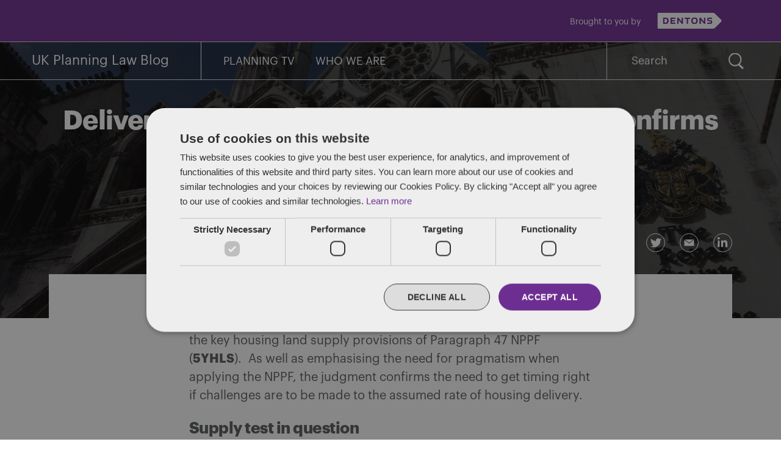

--- FILE ---
content_type: text/html; charset=UTF-8
request_url: https://www.planninglawblog.com/deliverability-vs-delivery-court-of-appeal-confirms-nppf-approach/
body_size: 16150
content:
<!doctype html>
<html lang="en-US">
<head>
	<meta charset="UTF-8" />
	<meta name="viewport" content="width=device-width, initial-scale=1" />
    <meta http-equiv="X-UA-Compatible" content="IE=edge" />
	<link rel="profile" href="https://gmpg.org/xfn/11" />
                    <meta property="og:title" content="Deliverability vs Delivery – Court of Appeal confirms NPPF approach" />
                    <meta property="og:image" content="https://www.planninglawblog.com/wp-content/uploads/2020/02/TheRoyalCourtsofJusticeinLondon_iStock-1568x1238.jpg"/>
                    <meta property="og:description" content="The Court of Appeal has clarified the meaning of ‘deliverable sites’ in the key housing land supply provisions of Paragraph [&hellip;]"/>
    <meta property="og:url" content="https://www.planninglawblog.com/deliverability-vs-delivery-court-of-appeal-confirms-nppf-approach/" />
	<meta name='robots' content='index, follow, max-image-preview:large, max-snippet:-1, max-video-preview:-1' />

	<!-- This site is optimized with the Yoast SEO plugin v26.7 - https://yoast.com/wordpress/plugins/seo/ -->
	<title>Deliverability vs Delivery – Court of Appeal confirms NPPF approach - UK Planning Law Blog</title>
	<link rel="canonical" href="https://www.planninglawblog.com/deliverability-vs-delivery-court-of-appeal-confirms-nppf-approach/" />
	<meta property="og:locale" content="en_US" />
	<meta property="og:type" content="article" />
	<meta property="og:title" content="Deliverability vs Delivery – Court of Appeal confirms NPPF approach - UK Planning Law Blog" />
	<meta property="og:description" content="The Court of Appeal has clarified the meaning of ‘deliverable sites’ in the key housing land supply provisions of Paragraph [&hellip;]" />
	<meta property="og:url" content="https://www.planninglawblog.com/deliverability-vs-delivery-court-of-appeal-confirms-nppf-approach/" />
	<meta property="og:site_name" content="UK Planning Law Blog" />
	<meta property="article:published_time" content="2018-01-05T14:07:07+00:00" />
	<meta property="og:image" content="https://www.planninglawblog.com/wp-content/uploads/2020/02/TheRoyalCourtsofJusticeinLondon_iStock.jpg" />
	<meta property="og:image:width" content="1900" />
	<meta property="og:image:height" content="1500" />
	<meta property="og:image:type" content="image/jpeg" />
	<meta name="author" content="Roy Pinnock" />
	<meta name="twitter:card" content="summary_large_image" />
	<meta name="twitter:label1" content="Written by" />
	<meta name="twitter:data1" content="Roy Pinnock" />
	<meta name="twitter:label2" content="Est. reading time" />
	<meta name="twitter:data2" content="3 minutes" />
	<script type="application/ld+json" class="yoast-schema-graph">{"@context":"https://schema.org","@graph":[{"@type":"Article","@id":"https://www.planninglawblog.com/deliverability-vs-delivery-court-of-appeal-confirms-nppf-approach/#article","isPartOf":{"@id":"https://www.planninglawblog.com/deliverability-vs-delivery-court-of-appeal-confirms-nppf-approach/"},"author":{"name":"Roy Pinnock","@id":"https://www.planninglawblog.com/#/schema/person/622ccdf32293e626c815d202dd192c6c"},"headline":"Deliverability vs Delivery – Court of Appeal confirms NPPF approach","datePublished":"2018-01-05T14:07:07+00:00","mainEntityOfPage":{"@id":"https://www.planninglawblog.com/deliverability-vs-delivery-court-of-appeal-confirms-nppf-approach/"},"wordCount":580,"publisher":{"@id":"https://www.planninglawblog.com/#organization"},"image":{"@id":"https://www.planninglawblog.com/deliverability-vs-delivery-court-of-appeal-confirms-nppf-approach/#primaryimage"},"thumbnailUrl":"https://www.planninglawblog.com/wp-content/uploads/2020/02/TheRoyalCourtsofJusticeinLondon_iStock.jpg","articleSection":["Housebuilding","Judicial Review","Planning Guidance","Planning Permission"],"inLanguage":"en-US"},{"@type":"WebPage","@id":"https://www.planninglawblog.com/deliverability-vs-delivery-court-of-appeal-confirms-nppf-approach/","url":"https://www.planninglawblog.com/deliverability-vs-delivery-court-of-appeal-confirms-nppf-approach/","name":"Deliverability vs Delivery – Court of Appeal confirms NPPF approach - UK Planning Law Blog","isPartOf":{"@id":"https://www.planninglawblog.com/#website"},"primaryImageOfPage":{"@id":"https://www.planninglawblog.com/deliverability-vs-delivery-court-of-appeal-confirms-nppf-approach/#primaryimage"},"image":{"@id":"https://www.planninglawblog.com/deliverability-vs-delivery-court-of-appeal-confirms-nppf-approach/#primaryimage"},"thumbnailUrl":"https://www.planninglawblog.com/wp-content/uploads/2020/02/TheRoyalCourtsofJusticeinLondon_iStock.jpg","datePublished":"2018-01-05T14:07:07+00:00","breadcrumb":{"@id":"https://www.planninglawblog.com/deliverability-vs-delivery-court-of-appeal-confirms-nppf-approach/#breadcrumb"},"inLanguage":"en-US","potentialAction":[{"@type":"ReadAction","target":["https://www.planninglawblog.com/deliverability-vs-delivery-court-of-appeal-confirms-nppf-approach/"]}]},{"@type":"ImageObject","inLanguage":"en-US","@id":"https://www.planninglawblog.com/deliverability-vs-delivery-court-of-appeal-confirms-nppf-approach/#primaryimage","url":"https://www.planninglawblog.com/wp-content/uploads/2020/02/TheRoyalCourtsofJusticeinLondon_iStock.jpg","contentUrl":"https://www.planninglawblog.com/wp-content/uploads/2020/02/TheRoyalCourtsofJusticeinLondon_iStock.jpg","width":1900,"height":1500,"caption":"Royal Courts of Justice"},{"@type":"BreadcrumbList","@id":"https://www.planninglawblog.com/deliverability-vs-delivery-court-of-appeal-confirms-nppf-approach/#breadcrumb","itemListElement":[{"@type":"ListItem","position":1,"name":"Home","item":"https://www.planninglawblog.com/"},{"@type":"ListItem","position":2,"name":"Blog","item":"https://www.planninglawblog.com/blog/"},{"@type":"ListItem","position":3,"name":"Deliverability vs Delivery – Court of Appeal confirms NPPF approach"}]},{"@type":"WebSite","@id":"https://www.planninglawblog.com/#website","url":"https://www.planninglawblog.com/","name":"UK Planning Law Blog","description":"Real opinions on the alphabet soup of planning and development from s106 agreements to CIL, PDR to DCO, BIDs to UBR, viability to profits for everyone","publisher":{"@id":"https://www.planninglawblog.com/#organization"},"potentialAction":[{"@type":"SearchAction","target":{"@type":"EntryPoint","urlTemplate":"https://www.planninglawblog.com/?s={search_term_string}"},"query-input":{"@type":"PropertyValueSpecification","valueRequired":true,"valueName":"search_term_string"}}],"inLanguage":"en-US"},{"@type":"Organization","@id":"https://www.planninglawblog.com/#organization","name":"Dentons","url":"https://www.planninglawblog.com/","logo":{"@type":"ImageObject","inLanguage":"en-US","@id":"https://www.planninglawblog.com/#/schema/logo/image/","url":"","contentUrl":"","caption":"Dentons"},"image":{"@id":"https://www.planninglawblog.com/#/schema/logo/image/"}},{"@type":"Person","@id":"https://www.planninglawblog.com/#/schema/person/622ccdf32293e626c815d202dd192c6c","name":"Roy Pinnock","image":{"@type":"ImageObject","inLanguage":"en-US","@id":"https://www.planninglawblog.com/#/schema/person/image/","url":"https://secure.gravatar.com/avatar/569b5a0155a670dd8dfa3c7fdc9c9bced9294219dd6f265dcd01a120fa0db1da?s=96&d=mm&r=g","contentUrl":"https://secure.gravatar.com/avatar/569b5a0155a670dd8dfa3c7fdc9c9bced9294219dd6f265dcd01a120fa0db1da?s=96&d=mm&r=g","caption":"Roy Pinnock"},"description":"Roy is a partner in the Planning and Public Law team, bringing his experience of working on regeneration projects within local government and as a consultant to his legal practice.","sameAs":["https://www.dentons.com/en/roy-pinnock"],"url":"https://www.planninglawblog.com/author/rpinnock/"}]}</script>
	<!-- / Yoast SEO plugin. -->


<link rel="alternate" type="application/rss+xml" title="UK Planning Law Blog &raquo; Feed" href="https://www.planninglawblog.com/feed/" />
<link rel="alternate" type="application/rss+xml" title="UK Planning Law Blog &raquo; Comments Feed" href="https://www.planninglawblog.com/comments/feed/" />
<link rel="alternate" title="oEmbed (JSON)" type="application/json+oembed" href="https://www.planninglawblog.com/wp-json/oembed/1.0/embed?url=https%3A%2F%2Fwww.planninglawblog.com%2Fdeliverability-vs-delivery-court-of-appeal-confirms-nppf-approach%2F" />
<link rel="alternate" title="oEmbed (XML)" type="text/xml+oembed" href="https://www.planninglawblog.com/wp-json/oembed/1.0/embed?url=https%3A%2F%2Fwww.planninglawblog.com%2Fdeliverability-vs-delivery-court-of-appeal-confirms-nppf-approach%2F&#038;format=xml" />
<style id='wp-img-auto-sizes-contain-inline-css' type='text/css'>
img:is([sizes=auto i],[sizes^="auto," i]){contain-intrinsic-size:3000px 1500px}
/*# sourceURL=wp-img-auto-sizes-contain-inline-css */
</style>
<style id='wp-block-paragraph-inline-css' type='text/css'>
.is-small-text{font-size:.875em}.is-regular-text{font-size:1em}.is-large-text{font-size:2.25em}.is-larger-text{font-size:3em}.has-drop-cap:not(:focus):first-letter{float:left;font-size:8.4em;font-style:normal;font-weight:100;line-height:.68;margin:.05em .1em 0 0;text-transform:uppercase}body.rtl .has-drop-cap:not(:focus):first-letter{float:none;margin-left:.1em}p.has-drop-cap.has-background{overflow:hidden}:root :where(p.has-background){padding:1.25em 2.375em}:where(p.has-text-color:not(.has-link-color)) a{color:inherit}p.has-text-align-left[style*="writing-mode:vertical-lr"],p.has-text-align-right[style*="writing-mode:vertical-rl"]{rotate:180deg}
/*# sourceURL=https://www.planninglawblog.com/wp-includes/blocks/paragraph/style.min.css */
</style>
<style id='wp-block-heading-inline-css' type='text/css'>
h1:where(.wp-block-heading).has-background,h2:where(.wp-block-heading).has-background,h3:where(.wp-block-heading).has-background,h4:where(.wp-block-heading).has-background,h5:where(.wp-block-heading).has-background,h6:where(.wp-block-heading).has-background{padding:1.25em 2.375em}h1.has-text-align-left[style*=writing-mode]:where([style*=vertical-lr]),h1.has-text-align-right[style*=writing-mode]:where([style*=vertical-rl]),h2.has-text-align-left[style*=writing-mode]:where([style*=vertical-lr]),h2.has-text-align-right[style*=writing-mode]:where([style*=vertical-rl]),h3.has-text-align-left[style*=writing-mode]:where([style*=vertical-lr]),h3.has-text-align-right[style*=writing-mode]:where([style*=vertical-rl]),h4.has-text-align-left[style*=writing-mode]:where([style*=vertical-lr]),h4.has-text-align-right[style*=writing-mode]:where([style*=vertical-rl]),h5.has-text-align-left[style*=writing-mode]:where([style*=vertical-lr]),h5.has-text-align-right[style*=writing-mode]:where([style*=vertical-rl]),h6.has-text-align-left[style*=writing-mode]:where([style*=vertical-lr]),h6.has-text-align-right[style*=writing-mode]:where([style*=vertical-rl]){rotate:180deg}
/*# sourceURL=https://www.planninglawblog.com/wp-includes/blocks/heading/style.min.css */
</style>
<style id='wp-block-list-inline-css' type='text/css'>
ol,ul{box-sizing:border-box}:root :where(.wp-block-list.has-background){padding:1.25em 2.375em}
/*# sourceURL=https://www.planninglawblog.com/wp-includes/blocks/list/style.min.css */
</style>
<style id='wp-emoji-styles-inline-css' type='text/css'>

	img.wp-smiley, img.emoji {
		display: inline !important;
		border: none !important;
		box-shadow: none !important;
		height: 1em !important;
		width: 1em !important;
		margin: 0 0.07em !important;
		vertical-align: -0.1em !important;
		background: none !important;
		padding: 0 !important;
	}
/*# sourceURL=wp-emoji-styles-inline-css */
</style>
<style id='wp-block-library-inline-css' type='text/css'>
:root{--wp-block-synced-color:#7a00df;--wp-block-synced-color--rgb:122,0,223;--wp-bound-block-color:var(--wp-block-synced-color);--wp-editor-canvas-background:#ddd;--wp-admin-theme-color:#007cba;--wp-admin-theme-color--rgb:0,124,186;--wp-admin-theme-color-darker-10:#006ba1;--wp-admin-theme-color-darker-10--rgb:0,107,160.5;--wp-admin-theme-color-darker-20:#005a87;--wp-admin-theme-color-darker-20--rgb:0,90,135;--wp-admin-border-width-focus:2px}@media (min-resolution:192dpi){:root{--wp-admin-border-width-focus:1.5px}}.wp-element-button{cursor:pointer}:root .has-very-light-gray-background-color{background-color:#eee}:root .has-very-dark-gray-background-color{background-color:#313131}:root .has-very-light-gray-color{color:#eee}:root .has-very-dark-gray-color{color:#313131}:root .has-vivid-green-cyan-to-vivid-cyan-blue-gradient-background{background:linear-gradient(135deg,#00d084,#0693e3)}:root .has-purple-crush-gradient-background{background:linear-gradient(135deg,#34e2e4,#4721fb 50%,#ab1dfe)}:root .has-hazy-dawn-gradient-background{background:linear-gradient(135deg,#faaca8,#dad0ec)}:root .has-subdued-olive-gradient-background{background:linear-gradient(135deg,#fafae1,#67a671)}:root .has-atomic-cream-gradient-background{background:linear-gradient(135deg,#fdd79a,#004a59)}:root .has-nightshade-gradient-background{background:linear-gradient(135deg,#330968,#31cdcf)}:root .has-midnight-gradient-background{background:linear-gradient(135deg,#020381,#2874fc)}:root{--wp--preset--font-size--normal:16px;--wp--preset--font-size--huge:42px}.has-regular-font-size{font-size:1em}.has-larger-font-size{font-size:2.625em}.has-normal-font-size{font-size:var(--wp--preset--font-size--normal)}.has-huge-font-size{font-size:var(--wp--preset--font-size--huge)}.has-text-align-center{text-align:center}.has-text-align-left{text-align:left}.has-text-align-right{text-align:right}.has-fit-text{white-space:nowrap!important}#end-resizable-editor-section{display:none}.aligncenter{clear:both}.items-justified-left{justify-content:flex-start}.items-justified-center{justify-content:center}.items-justified-right{justify-content:flex-end}.items-justified-space-between{justify-content:space-between}.screen-reader-text{border:0;clip-path:inset(50%);height:1px;margin:-1px;overflow:hidden;padding:0;position:absolute;width:1px;word-wrap:normal!important}.screen-reader-text:focus{background-color:#ddd;clip-path:none;color:#444;display:block;font-size:1em;height:auto;left:5px;line-height:normal;padding:15px 23px 14px;text-decoration:none;top:5px;width:auto;z-index:100000}html :where(.has-border-color){border-style:solid}html :where([style*=border-top-color]){border-top-style:solid}html :where([style*=border-right-color]){border-right-style:solid}html :where([style*=border-bottom-color]){border-bottom-style:solid}html :where([style*=border-left-color]){border-left-style:solid}html :where([style*=border-width]){border-style:solid}html :where([style*=border-top-width]){border-top-style:solid}html :where([style*=border-right-width]){border-right-style:solid}html :where([style*=border-bottom-width]){border-bottom-style:solid}html :where([style*=border-left-width]){border-left-style:solid}html :where(img[class*=wp-image-]){height:auto;max-width:100%}:where(figure){margin:0 0 1em}html :where(.is-position-sticky){--wp-admin--admin-bar--position-offset:var(--wp-admin--admin-bar--height,0px)}@media screen and (max-width:600px){html :where(.is-position-sticky){--wp-admin--admin-bar--position-offset:0px}}

/*# sourceURL=wp-block-library-inline-css */
</style><style id='wp-block-separator-inline-css' type='text/css'>
@charset "UTF-8";.wp-block-separator{border:none;border-top:2px solid}:root :where(.wp-block-separator.is-style-dots){height:auto;line-height:1;text-align:center}:root :where(.wp-block-separator.is-style-dots):before{color:currentColor;content:"···";font-family:serif;font-size:1.5em;letter-spacing:2em;padding-left:2em}.wp-block-separator.is-style-dots{background:none!important;border:none!important}
/*# sourceURL=https://www.planninglawblog.com/wp-includes/blocks/separator/style.min.css */
</style>
<style id='wp-block-separator-theme-inline-css' type='text/css'>
.wp-block-separator.has-css-opacity{opacity:.4}.wp-block-separator{border:none;border-bottom:2px solid;margin-left:auto;margin-right:auto}.wp-block-separator.has-alpha-channel-opacity{opacity:1}.wp-block-separator:not(.is-style-wide):not(.is-style-dots){width:100px}.wp-block-separator.has-background:not(.is-style-dots){border-bottom:none;height:1px}.wp-block-separator.has-background:not(.is-style-wide):not(.is-style-dots){height:2px}
/*# sourceURL=https://www.planninglawblog.com/wp-includes/blocks/separator/theme.min.css */
</style>
<style id='global-styles-inline-css' type='text/css'>
:root{--wp--preset--aspect-ratio--square: 1;--wp--preset--aspect-ratio--4-3: 4/3;--wp--preset--aspect-ratio--3-4: 3/4;--wp--preset--aspect-ratio--3-2: 3/2;--wp--preset--aspect-ratio--2-3: 2/3;--wp--preset--aspect-ratio--16-9: 16/9;--wp--preset--aspect-ratio--9-16: 9/16;--wp--preset--color--black: #000000;--wp--preset--color--cyan-bluish-gray: #abb8c3;--wp--preset--color--white: #FFF;--wp--preset--color--pale-pink: #f78da7;--wp--preset--color--vivid-red: #cf2e2e;--wp--preset--color--luminous-vivid-orange: #ff6900;--wp--preset--color--luminous-vivid-amber: #fcb900;--wp--preset--color--light-green-cyan: #7bdcb5;--wp--preset--color--vivid-green-cyan: #00d084;--wp--preset--color--pale-cyan-blue: #8ed1fc;--wp--preset--color--vivid-cyan-blue: #0693e3;--wp--preset--color--vivid-purple: #9b51e0;--wp--preset--color--primary: #0073a8;--wp--preset--color--secondary: #005075;--wp--preset--color--dark-gray: #111;--wp--preset--color--light-gray: #767676;--wp--preset--gradient--vivid-cyan-blue-to-vivid-purple: linear-gradient(135deg,rgb(6,147,227) 0%,rgb(155,81,224) 100%);--wp--preset--gradient--light-green-cyan-to-vivid-green-cyan: linear-gradient(135deg,rgb(122,220,180) 0%,rgb(0,208,130) 100%);--wp--preset--gradient--luminous-vivid-amber-to-luminous-vivid-orange: linear-gradient(135deg,rgb(252,185,0) 0%,rgb(255,105,0) 100%);--wp--preset--gradient--luminous-vivid-orange-to-vivid-red: linear-gradient(135deg,rgb(255,105,0) 0%,rgb(207,46,46) 100%);--wp--preset--gradient--very-light-gray-to-cyan-bluish-gray: linear-gradient(135deg,rgb(238,238,238) 0%,rgb(169,184,195) 100%);--wp--preset--gradient--cool-to-warm-spectrum: linear-gradient(135deg,rgb(74,234,220) 0%,rgb(151,120,209) 20%,rgb(207,42,186) 40%,rgb(238,44,130) 60%,rgb(251,105,98) 80%,rgb(254,248,76) 100%);--wp--preset--gradient--blush-light-purple: linear-gradient(135deg,rgb(255,206,236) 0%,rgb(152,150,240) 100%);--wp--preset--gradient--blush-bordeaux: linear-gradient(135deg,rgb(254,205,165) 0%,rgb(254,45,45) 50%,rgb(107,0,62) 100%);--wp--preset--gradient--luminous-dusk: linear-gradient(135deg,rgb(255,203,112) 0%,rgb(199,81,192) 50%,rgb(65,88,208) 100%);--wp--preset--gradient--pale-ocean: linear-gradient(135deg,rgb(255,245,203) 0%,rgb(182,227,212) 50%,rgb(51,167,181) 100%);--wp--preset--gradient--electric-grass: linear-gradient(135deg,rgb(202,248,128) 0%,rgb(113,206,126) 100%);--wp--preset--gradient--midnight: linear-gradient(135deg,rgb(2,3,129) 0%,rgb(40,116,252) 100%);--wp--preset--font-size--small: 19.5px;--wp--preset--font-size--medium: 20px;--wp--preset--font-size--large: 36.5px;--wp--preset--font-size--x-large: 42px;--wp--preset--font-size--normal: 22px;--wp--preset--font-size--huge: 49.5px;--wp--preset--spacing--20: 0.44rem;--wp--preset--spacing--30: 0.67rem;--wp--preset--spacing--40: 1rem;--wp--preset--spacing--50: 1.5rem;--wp--preset--spacing--60: 2.25rem;--wp--preset--spacing--70: 3.38rem;--wp--preset--spacing--80: 5.06rem;--wp--preset--shadow--natural: 6px 6px 9px rgba(0, 0, 0, 0.2);--wp--preset--shadow--deep: 12px 12px 50px rgba(0, 0, 0, 0.4);--wp--preset--shadow--sharp: 6px 6px 0px rgba(0, 0, 0, 0.2);--wp--preset--shadow--outlined: 6px 6px 0px -3px rgb(255, 255, 255), 6px 6px rgb(0, 0, 0);--wp--preset--shadow--crisp: 6px 6px 0px rgb(0, 0, 0);}:where(.is-layout-flex){gap: 0.5em;}:where(.is-layout-grid){gap: 0.5em;}body .is-layout-flex{display: flex;}.is-layout-flex{flex-wrap: wrap;align-items: center;}.is-layout-flex > :is(*, div){margin: 0;}body .is-layout-grid{display: grid;}.is-layout-grid > :is(*, div){margin: 0;}:where(.wp-block-columns.is-layout-flex){gap: 2em;}:where(.wp-block-columns.is-layout-grid){gap: 2em;}:where(.wp-block-post-template.is-layout-flex){gap: 1.25em;}:where(.wp-block-post-template.is-layout-grid){gap: 1.25em;}.has-black-color{color: var(--wp--preset--color--black) !important;}.has-cyan-bluish-gray-color{color: var(--wp--preset--color--cyan-bluish-gray) !important;}.has-white-color{color: var(--wp--preset--color--white) !important;}.has-pale-pink-color{color: var(--wp--preset--color--pale-pink) !important;}.has-vivid-red-color{color: var(--wp--preset--color--vivid-red) !important;}.has-luminous-vivid-orange-color{color: var(--wp--preset--color--luminous-vivid-orange) !important;}.has-luminous-vivid-amber-color{color: var(--wp--preset--color--luminous-vivid-amber) !important;}.has-light-green-cyan-color{color: var(--wp--preset--color--light-green-cyan) !important;}.has-vivid-green-cyan-color{color: var(--wp--preset--color--vivid-green-cyan) !important;}.has-pale-cyan-blue-color{color: var(--wp--preset--color--pale-cyan-blue) !important;}.has-vivid-cyan-blue-color{color: var(--wp--preset--color--vivid-cyan-blue) !important;}.has-vivid-purple-color{color: var(--wp--preset--color--vivid-purple) !important;}.has-black-background-color{background-color: var(--wp--preset--color--black) !important;}.has-cyan-bluish-gray-background-color{background-color: var(--wp--preset--color--cyan-bluish-gray) !important;}.has-white-background-color{background-color: var(--wp--preset--color--white) !important;}.has-pale-pink-background-color{background-color: var(--wp--preset--color--pale-pink) !important;}.has-vivid-red-background-color{background-color: var(--wp--preset--color--vivid-red) !important;}.has-luminous-vivid-orange-background-color{background-color: var(--wp--preset--color--luminous-vivid-orange) !important;}.has-luminous-vivid-amber-background-color{background-color: var(--wp--preset--color--luminous-vivid-amber) !important;}.has-light-green-cyan-background-color{background-color: var(--wp--preset--color--light-green-cyan) !important;}.has-vivid-green-cyan-background-color{background-color: var(--wp--preset--color--vivid-green-cyan) !important;}.has-pale-cyan-blue-background-color{background-color: var(--wp--preset--color--pale-cyan-blue) !important;}.has-vivid-cyan-blue-background-color{background-color: var(--wp--preset--color--vivid-cyan-blue) !important;}.has-vivid-purple-background-color{background-color: var(--wp--preset--color--vivid-purple) !important;}.has-black-border-color{border-color: var(--wp--preset--color--black) !important;}.has-cyan-bluish-gray-border-color{border-color: var(--wp--preset--color--cyan-bluish-gray) !important;}.has-white-border-color{border-color: var(--wp--preset--color--white) !important;}.has-pale-pink-border-color{border-color: var(--wp--preset--color--pale-pink) !important;}.has-vivid-red-border-color{border-color: var(--wp--preset--color--vivid-red) !important;}.has-luminous-vivid-orange-border-color{border-color: var(--wp--preset--color--luminous-vivid-orange) !important;}.has-luminous-vivid-amber-border-color{border-color: var(--wp--preset--color--luminous-vivid-amber) !important;}.has-light-green-cyan-border-color{border-color: var(--wp--preset--color--light-green-cyan) !important;}.has-vivid-green-cyan-border-color{border-color: var(--wp--preset--color--vivid-green-cyan) !important;}.has-pale-cyan-blue-border-color{border-color: var(--wp--preset--color--pale-cyan-blue) !important;}.has-vivid-cyan-blue-border-color{border-color: var(--wp--preset--color--vivid-cyan-blue) !important;}.has-vivid-purple-border-color{border-color: var(--wp--preset--color--vivid-purple) !important;}.has-vivid-cyan-blue-to-vivid-purple-gradient-background{background: var(--wp--preset--gradient--vivid-cyan-blue-to-vivid-purple) !important;}.has-light-green-cyan-to-vivid-green-cyan-gradient-background{background: var(--wp--preset--gradient--light-green-cyan-to-vivid-green-cyan) !important;}.has-luminous-vivid-amber-to-luminous-vivid-orange-gradient-background{background: var(--wp--preset--gradient--luminous-vivid-amber-to-luminous-vivid-orange) !important;}.has-luminous-vivid-orange-to-vivid-red-gradient-background{background: var(--wp--preset--gradient--luminous-vivid-orange-to-vivid-red) !important;}.has-very-light-gray-to-cyan-bluish-gray-gradient-background{background: var(--wp--preset--gradient--very-light-gray-to-cyan-bluish-gray) !important;}.has-cool-to-warm-spectrum-gradient-background{background: var(--wp--preset--gradient--cool-to-warm-spectrum) !important;}.has-blush-light-purple-gradient-background{background: var(--wp--preset--gradient--blush-light-purple) !important;}.has-blush-bordeaux-gradient-background{background: var(--wp--preset--gradient--blush-bordeaux) !important;}.has-luminous-dusk-gradient-background{background: var(--wp--preset--gradient--luminous-dusk) !important;}.has-pale-ocean-gradient-background{background: var(--wp--preset--gradient--pale-ocean) !important;}.has-electric-grass-gradient-background{background: var(--wp--preset--gradient--electric-grass) !important;}.has-midnight-gradient-background{background: var(--wp--preset--gradient--midnight) !important;}.has-small-font-size{font-size: var(--wp--preset--font-size--small) !important;}.has-medium-font-size{font-size: var(--wp--preset--font-size--medium) !important;}.has-large-font-size{font-size: var(--wp--preset--font-size--large) !important;}.has-x-large-font-size{font-size: var(--wp--preset--font-size--x-large) !important;}
/*# sourceURL=global-styles-inline-css */
</style>

<style id='classic-theme-styles-inline-css' type='text/css'>
/*! This file is auto-generated */
.wp-block-button__link{color:#fff;background-color:#32373c;border-radius:9999px;box-shadow:none;text-decoration:none;padding:calc(.667em + 2px) calc(1.333em + 2px);font-size:1.125em}.wp-block-file__button{background:#32373c;color:#fff;text-decoration:none}
/*# sourceURL=/wp-includes/css/classic-themes.min.css */
</style>
<link rel='stylesheet' id='twentynineteen-style-css' href='https://www.planninglawblog.com/wp-content/themes/2019-dentons-blog-theme/style.css?ver=5.0' type='text/css' media='all' />
<link rel='stylesheet' id='twentynineteen-print-style-css' href='https://www.planninglawblog.com/wp-content/themes/2019-dentons-blog-theme/print.css?ver=1.4' type='text/css' media='print' />
<link rel="https://api.w.org/" href="https://www.planninglawblog.com/wp-json/" /><link rel="alternate" title="JSON" type="application/json" href="https://www.planninglawblog.com/wp-json/wp/v2/posts/4141" /><link rel="EditURI" type="application/rsd+xml" title="RSD" href="https://www.planninglawblog.com/xmlrpc.php?rsd" />
<meta name="generator" content="WordPress 6.9" />
<link rel='shortlink' href='https://www.planninglawblog.com/?p=4141' />
<!--Start Cookie Script-->
<script type="text/javascript" charset="UTF-8" src="//cdn.cookie-script.com/s/f638fe8c967bc9133981bbb6e636829c.js"></script>
<!--End Cookie Script-->

<!--Start Vuture Script-->
<script>
function triggerVutureTracking(url, referrer) {
    var tracking_image = document.createElement('img');
    tracking_image.setAttribute('src', "https://dentons.vuture.net/security/tracker.gif?url=" + encodeURIComponent(url) + "&referer=" + encodeURIComponent(referrer));
}

/**
* On the initial 'init' page load, please call this function
*/
triggerVutureTracking(document.location.href, document.referrer);

</script>
<!--End Vuture Script-->
<!-- Google Tag Manager -->
<script>(function(w,d,s,l,i){w[l]=w[l]||[];w[l].push({'gtm.start':
new Date().getTime(),event:'gtm.js'});var f=d.getElementsByTagName(s)[0],
j=d.createElement(s),dl=l!='dataLayer'?'&l='+l:'';j.async=true;j.src=
'https://www.googletagmanager.com/gtm.js?id='+i+dl;f.parentNode.insertBefore(j,f);
})(window,document,'script','dataLayer','GTM-MXKXD3SQ');</script>
<!-- End Google Tag Manager --><link rel="icon" href="https://www.planninglawblog.com/wp-content/uploads/2024/03/cropped-Squared_logos-removebg-preview-1-32x32.png" sizes="32x32" />
<link rel="icon" href="https://www.planninglawblog.com/wp-content/uploads/2024/03/cropped-Squared_logos-removebg-preview-1-192x192.png" sizes="192x192" />
<link rel="apple-touch-icon" href="https://www.planninglawblog.com/wp-content/uploads/2024/03/cropped-Squared_logos-removebg-preview-1-180x180.png" />
<meta name="msapplication-TileImage" content="https://www.planninglawblog.com/wp-content/uploads/2024/03/cropped-Squared_logos-removebg-preview-1-270x270.png" />
		<style type="text/css" id="wp-custom-css">
			#cat.postform {font-size:18px}
.entry-content {margin-bottom:20px;}
.entry-content table td, table td ul li, table td ol li, table p, table th {
	vertical-align: top;
	font-size: 12px !important;
word-break:normal;}
@media only screen and (min-width: 768px) { .entry-content table td, table td ul li, table td ol li, table p, table th {
	font-size: 16px !important;
}
}
#cookiescript_wrapper {max-width:750px !important;}
.fullwidth {max-width:1120px !important;}



/* Aman's edit on 18-12-2020 */
@media only screen and (min-width: 768px) {
  .single-post #masthead.featured-image::before {
display:none !important;
  }
  .featured-image .entry-content {
    background-color: #fff;
    padding-top: 100px !important;
    margin-top: -72px !important;
}
.entry-content > h2 {
/*     margin-top: 30px !important; */
}
	
	ul.wp-block-list li li {
   margin-top: 10px;
}
}
/* for Author Bio and date customization*/
.single .entry-date {
    font-weight: bold;
    padding-right: 10px;
}
.single ul.post-categories {
    border-left: 2px solid;
    padding: 0px 0px 0px 10px;
    padding-top: 0px;
}
.single .entry-meta .entry-byline {
    margin-bottom: 20px;
    padding-top: 5px;
}
.single .entry-meta .entry-categories-date .entry-date::after{
   content:none;
}
 
@media only screen and (max-width: 480px) {
	.single .entry-date {
	     margin-bottom: 10px;
	}
	.single .entry-meta .entry-byline {
	     padding-top: 0px;
	}
	.single ul.post-categories {
	     padding-top: 0px !important;
	}
}	

.wp-block-list li {
  margin-bottom:20px;
}		</style>
		    <style media="screen">
        .site-header .site-parent-container,
    .cta-button,
    #colophon,
    .site-hero,
    .entry-edit,
    .hero-select.show {
        background-color: #6e2d91;
    }
    
    a,
    a:visited,
    a:hover,
    .content-area > h2,
    .widget a,
    .widget a:visited,
    .widget a:hover,
    .section-heading-block h2 {
        color: #6e2d91;
    }
    
    .cta-container {
        background-color: #5b1f69;
    }
    
    </style></head>

<body class="wp-singular post-template-default single single-post postid-4141 single-format-standard wp-custom-logo wp-embed-responsive wp-theme-2019-dentons-blog-theme singular image-filters-enabled">
<!-- Google Tag Manager (noscript) -->
<noscript><iframe src="https://www.googletagmanager.com/ns.html?id=GTM-MXKXD3SQ"
height="0" width="0" style="display:none;visibility:hidden"></iframe></noscript>
<!-- End Google Tag Manager (noscript) --><div id="page" class="site">
	<a class="skip-link screen-reader-text" href="#content">Skip to content</a>

		<header id="masthead" class="site-header featured-image" style="background-image: url(https://www.planninglawblog.com/wp-content/uploads/2020/02/TheRoyalCourtsofJusticeinLondon_iStock-1568x1238.jpg);">
                            <div class="site-parent-container">
                    <div class="site-parent">
                        <section id="media_image-5" class="right-align widget widget_media_image"><p class="widgettitle">Brought to you by</p><a href="https://www.dentons.com/en"><img width="555" height="145" src="https://www.planninglawblog.com/wp-content/uploads/2023/08/Dentons_Logo_White_RGB_72.png" class="image wp-image-5810  attachment-full size-full" alt="Dentons logo in black and white" style="max-width: 100%; height: auto;" title="Brought to you by" decoding="async" fetchpriority="high" srcset="https://www.planninglawblog.com/wp-content/uploads/2023/08/Dentons_Logo_White_RGB_72.png 555w, https://www.planninglawblog.com/wp-content/uploads/2023/08/Dentons_Logo_White_RGB_72-300x78.png 300w" sizes="(max-width: 555px) 100vw, 555px" /></a></section>                    </div>
                </div>
            
            <div class="site-menu-container">
                <div class="site-branding-container">
                    <div class="site-branding">
							<p class="site-title"><a href="https://www.planninglawblog.com/" rel="home">UK Planning Law Blog</a></p>
			
				<p class="site-description">
				Real opinions on the alphabet soup of planning and development from s106 agreements to CIL, PDR to DCO, BIDs to UBR, viability to profits for everyone			</p>
	</div><!-- .site-branding -->
                </div><!-- .site-branding-container -->
                
                                    <div class="site-navigation-container">
                        <div class="site-menu-toggle">
                            <img class="open-menu-icon" src="https://www.planninglawblog.com/wp-content/themes/2019-dentons-blog-theme/img/menu-icon.svg" alt="open menu">
                            <img class="close-menu-icon" src="https://www.planninglawblog.com/wp-content/themes/2019-dentons-blog-theme/img/menu-close.svg" alt="close menu">
                        </div>
                        <div class="site-name">
                                                			<p class="name-title"><a href="https://www.planninglawblog.com/" rel="home">UK Planning Law Blog</a></p>
                    		                        </div>
                        <nav id="site-navigation" class="main-navigation" aria-label="Top Menu">
                            <div class="menu-primary-container"><ul id="menu-primary" class="main-menu"><li id="menu-item-4905" class="menu-item menu-item-type-post_type menu-item-object-page menu-item-4905"><a href="https://www.planninglawblog.com/planning-tv/">Planning TV</a></li>
<li id="menu-item-4906" class="menu-item menu-item-type-post_type menu-item-object-page menu-item-4906"><a href="https://www.planninglawblog.com/who-we-are/">Who We Are</a></li>
</ul></div>                            
                            <form role="search" method="get" class="search-form" action="https://www.planninglawblog.com">
    <label>
        <span class="screen-reader-text">Search for:</span>
        <input type="search" class="search-field" name="s" placeholder="Search" value="">
    </label>
    <input type="submit" class="search-submit" value="Search">
</form>
                        </nav><!-- #site-navigation -->
                    </div>
            	            </div>

                                            <div class="entry-header">
                    
<h1 class="entry-title">Deliverability vs Delivery – Court of Appeal confirms NPPF approach</h1><div class="entry-meta">
        <div class="entry-byline">
                By         
        <a href="https://www.planninglawblog.com/author/rpinnock/">Roy Pinnock</a>
    </div>
    <div class="entry-categories-date">
        <div class="entry-date">
            January 5, 2018        </div>
        <ul class="post-categories">
	<li><a href="https://www.planninglawblog.com/category/housebuilding/" rel="category tag">Housebuilding</a></li>
	<li><a href="https://www.planninglawblog.com/category/judicial-review/" rel="category tag">Judicial Review</a></li>
	<li><a href="https://www.planninglawblog.com/category/planning-guidance/" rel="category tag">Planning Guidance</a></li>
	<li><a href="https://www.planninglawblog.com/category/planning-permission/" rel="category tag">Planning Permission</a></li></ul>    </div>
</div><!-- .entry-meta -->

<div class="entry-share">
    <a target="_blank" class="share-facebook" href="https://www.facebook.com/sharer.php?u=https://www.planninglawblog.com/deliverability-vs-delivery-court-of-appeal-confirms-nppf-approach/">
        Share on Facebook    </a>
    <a target="_blank" class="share-twitter" href="https://twitter.com/intent/tweet?url=https://www.planninglawblog.com/deliverability-vs-delivery-court-of-appeal-confirms-nppf-approach/">
        Share on Twitter    </a>
    <a target="_blank" class="share-email" href="mailto:?subject=I%20thought%20you%20would%20enjoy%20this&body=Deliverability+vs+Delivery+%E2%80%93+Court+of+Appeal+confirms+NPPF+approach%0D%0Ahttps://www.planninglawblog.com/deliverability-vs-delivery-court-of-appeal-confirms-nppf-approach/">
        Share via email    </a>
    <a target="_blank" class="share-linkedin" href="https://www.linkedin.com/shareArticle?mini=true&url=https://www.planninglawblog.com/deliverability-vs-delivery-court-of-appeal-confirms-nppf-approach/&title=Deliverability vs Delivery – Court of Appeal confirms NPPF approach">
        Share on LinkedIn    </a>
</div>
                </div><!-- .entry-header -->
            		</header><!-- #masthead -->

	<div id="content" class="site-content featured-image">
	<section id="primary" class="content-area">
		<main id="main" class="site-main">

			
<article id="post-4141" class="post-4141 post type-post status-publish format-standard has-post-thumbnail hentry category-housebuilding category-judicial-review category-planning-guidance category-planning-permission entry">
	
	<div class="entry-content">
		
<p>The Court of Appeal has clarified the meaning of ‘deliverable sites’ in the key housing land supply provisions of Paragraph 47 NPPF (<strong>5YHLS</strong>).&nbsp; As well as emphasising the need for pragmatism when applying the NPPF, the judgment confirms the need to get timing right if challenges are to be made to the assumed rate of housing delivery. </p>



<h2 class="wp-block-heading">Supply test in question</h2>



<p>In <a rel="noreferrer noopener" href="http://www.bailii.org/ew/cases/EWCA/Civ/2017/1643.html" target="_blank"><em>St Modwen v SoS CLG</em></a>, the developer challenged the housing trajectory put forward by the authority to satisfy the NPPF 47 requirement to show <em>specific deliverable sites sufficient to provide five years worth of housing </em>against objectively assessed need. NPPF Footnote 11 confirms that ‘deliverable’ means <em>available now, offer</em>[ing]<em> a suitable location for development now, and […] achievable with a realistic prospect that housing will be delivered on the site within five years and […] viable.</em> </p>



<p>The Inspector disagreed that sites without permission should be excluded.&nbsp; She accepted that the rate of consents was likely to increase in light of the draft plan.&nbsp; She acknowledged a distinction between deliverability and likelihood of delivery: ‘…<em>it may well turn out that not all allocations currently identified as deliverable will in fact be delivered</em>’. The submitted HLS figures were robust, because ‘<em>the assessment</em> <em>of</em> <em>supply is distinct from that for delivery</em>’. </p>



<p>The <a rel="noreferrer noopener" href="https://www.gov.uk/government/uploads/system/uploads/attachment_data/file/438586/15-06-25_DL_IR_Brickyard_Lane_East_Riding_2200981.pdf" target="_blank">Secretary of State accepted</a> the Inspector&#8217;s finding that there was a 5 year HLS and dismissed the two linked appeals. </p>



<h2 class="wp-block-heading">Courts insist on common sense</h2>



<p>The High Court and the Court of Appeal dismissed the argument raised in seeking judicial review of the decision that the SoS had misunderstood and misapplied the concept of ‘deliverability’.&nbsp; He should, it was claimed, have considered what would <em>&#8216;probably be delivered&#8217;</em>. </p>



<p>The Court of Appeal disagreed that Ouseley J’s judgment in the High Court suggested that assessment of ‘<em>what probably would be delivered</em>’ is part of, not separate from, the assessment of deliverability. </p>



<p>Ouseley&#8217;s judgment – that the assessment of <em>“deliverability” … is an assessment of the likelihood that housing will be delivered</em>. <em>[It] does not require certainty that the housing sites will actually be delivered</em>’ (emphasis added) – simply reflected the distinction between the HLS figure required under the first part of NPPF47 and the &#8216;expected rate of delivery&#8217; required for the trajectory under the second part. </p>



<p>The Court of Appeal once again went out of its way to criticise &#8216;unreal&#8217; arguments on the meaning of NPPF policy, holding that: </p>



<ul class="wp-block-list"><li>there is a consistent and intentional distinction in the NPPF between ‘deliverability’ and the ‘expected rate of delivery’;</li><li>deliverability in footnote 11 concern sites&#8217; <em>capability</em> of being delivered – not the certainty/ probability of delivery;</li><li>the appeal decision was being taken in light of NPPF49, engaging the question of demonstrable 5YHLS, not a question about the ‘the expected rate of housing delivery’.</li></ul>



<h2 class="wp-block-heading">So what?</h2>



<p>The judgment serves to emphasise that: </p>



<ul class="wp-block-list"><li>there need only be a ‘realistic prospect’ of delivery for sites to be relied in within the 5YHLS;</li><li>challenges to the assumptions around the expected rate of delivery generally need to be taken up at the Local Plan examination stage;</li><li>‘<em>Local planning authorities do not control the housing market</em>. <em>The NPPF recognises that</em>.’</li></ul>



<p>The last point underlines the fact that LPAs play a critical role, but are only one part of the housing delivery jigsaw. It is also illustrates how important the <a rel="noreferrer noopener" href="http://www.gladmanland.co.uk/article/housing-white-paper-delivery-test/" target="_blank">Housing Delivery Test</a> will be, as a sense check on assumptions and progress, if it is introduced as promised in the <a rel="noreferrer noopener" href="http://planninglawblog.dentons.blend.support/planning-tv-the-housing-white-paper-and-speeding-up-delivery" target="_blank">Housing White Paper</a>. </p>



<hr class="wp-block-separator"/>


<!-- Page CTAs suppressed on posts -->
<div class="entry-share-bottom">
    <a target="_blank" class="share-facebook" href="https://www.facebook.com/sharer.php?u=https://www.planninglawblog.com/deliverability-vs-delivery-court-of-appeal-confirms-nppf-approach/">
        Share on Facebook    </a>
    <a target="_blank" class="share-twitter" href="https://twitter.com/intent/tweet?url=https://www.planninglawblog.com/deliverability-vs-delivery-court-of-appeal-confirms-nppf-approach/">
        Share on Twitter    </a>
    <a target="_blank" class="share-email" href="mailto:?subject=I%20thought%20you%20would%20enjoy%20this&body=Deliverability+vs+Delivery+%E2%80%93+Court+of+Appeal+confirms+NPPF+approach%0D%0Ahttps://www.planninglawblog.com/deliverability-vs-delivery-court-of-appeal-confirms-nppf-approach/">
        Share via email    </a>
    <a target="_blank" class="share-linkedin" href="https://www.linkedin.com/shareArticle?mini=true&url=https://www.planninglawblog.com/deliverability-vs-delivery-court-of-appeal-confirms-nppf-approach/&title=Deliverability+vs+Delivery+%E2%80%93+Court+of+Appeal+confirms+NPPF+approach&summary=The+Court+of+Appeal+has+clarified+the+meaning+of+%E2%80%98deliverable+sites%E2%80%99+in+the+key+housing+land+supply+provisions+of+Paragraph+%5B%26hellip%3B%5D">
        Share on LinkedIn    </a>
</div>
<div class="site-block" id="cta-">
    <div class="cta-container">
        <div class="cta-content">
            <div class="content-heading">Subscribe and stay updated</div>
            <div class="content-subheading">Receive our latest blog posts by email.</div>
        </div>
        <div class="cta-button">
            <div class="content-button_text">
                <a target="_blank" href="https://confirmsubscription.com/h/i/FD72C9CB255BA641">Stay in Touch</a>
            </div>
        </div>
    </div>
</div>



			</div><!-- .entry-content -->
	
			<div class="author-bio">
        <div class="author-image">
        <img src="https://www.planninglawblog.com/wp-content/uploads/2013/09/Pinnock-Roy.jpg" alt="Roy Pinnock">
    </div>
    <div class="author-text">
        <h2 class="author-name">
            About Roy Pinnock        </h2>
                <p class="author-description">
            Roy is a partner in the Planning and Public Law team, bringing his experience of working on regeneration projects within local government and as a consultant to his legal practice.        </p>
                <p class="author-posts">
            <a class="author-link" href="https://www.planninglawblog.com/author/rpinnock/" rel="author">
                All posts            </a>
                                        <a class="bio-link" href="https://www.dentons.com/en/roy-pinnock" target="_blank">
                    Full bio                </a>
                    </p>
    </div>
</div>


<div class="related-posts">
            <p><strong>RELATED POSTS</strong></p>
        <div class="main-posts">
        
<article id="post-4163" class="post-4163 post type-post status-publish format-standard has-post-thumbnail hentry category-development category-local-authority-land category-planning-permission entry entry-teaser" style="background-image: url(https://www.planninglawblog.com/wp-content/uploads/2017/02/IMGP1021-300x200-1.jpg);">
	<header class="entry-header">
        <div class="entry-categories">
            <ul class="post-categories">
	<li><a href="https://www.planninglawblog.com/category/development/" rel="category tag">Development</a></li>
	<li><a href="https://www.planninglawblog.com/category/local-authority-land/" rel="category tag">Local Authority Land</a></li>
	<li><a href="https://www.planninglawblog.com/category/planning-permission/" rel="category tag">Planning Permission</a></li></ul>        </div>
                    <h2 class="entry-title"><a href="https://www.planninglawblog.com/regulation-change-to-allow-lpas-to-sell-land-with-benefit-of-planning-permission-granted-to-themselves/" rel="bookmark">Regulation change to allow LPAs to sell land with benefit of planning permission granted to themselves</a></h2>
                
            <div class="entry-byline">
                By         
        <a href="https://www.planninglawblog.com/author/rpinnock/">Roy Pinnock</a>
                </div>
	</header><!-- .entry-header -->
</article><!-- #post-4163 -->
<article id="post-2174" class="post-2174 post type-post status-publish format-standard hentry category-community-infrastructure-levy category-compulsory-purchase category-development category-housebuilding category-new-towns category-planning-policy entry entry-teaser" style="background-image: url();">
	<header class="entry-header">
        <div class="entry-categories">
            <ul class="post-categories">
	<li><a href="https://www.planninglawblog.com/category/community-infrastructure-levy/" rel="category tag">Community Infrastructure Levy</a></li>
	<li><a href="https://www.planninglawblog.com/category/compulsory-purchase/" rel="category tag">Compulsory Purchase</a></li>
	<li><a href="https://www.planninglawblog.com/category/development/" rel="category tag">Development</a></li>
	<li><a href="https://www.planninglawblog.com/category/housebuilding/" rel="category tag">Housebuilding</a></li>
	<li><a href="https://www.planninglawblog.com/category/new-towns/" rel="category tag">New Towns</a></li>
	<li><a href="https://www.planninglawblog.com/category/planning-policy/" rel="category tag">Planning Policy</a></li></ul>        </div>
                    <h2 class="entry-title"><a href="https://www.planninglawblog.com/muscular-action/" rel="bookmark">Muscular Action</a></h2>
                
        <div class="entry-snippet"><p>The Bank of England is concerned that Britain is building half as many homes a year as Canada, despite having [&hellip;]</p></div>    <div class="entry-byline">
                By         
        <a href="https://www.planninglawblog.com/author/rpinnock/">Roy Pinnock</a>
                </div>
	</header><!-- .entry-header -->
</article><!-- #post-2174 -->
<article id="post-3968" class="post-3968 post type-post status-publish format-standard has-post-thumbnail hentry category-development-consent-order category-judicial-review category-listed-buildings category-planning-policy entry entry-teaser" style="background-image: url(https://www.planninglawblog.com/wp-content/uploads/2020/02/Books-Close-Up-1568x1238.jpg);">
	<header class="entry-header">
        <div class="entry-categories">
            <ul class="post-categories">
	<li><a href="https://www.planninglawblog.com/category/development-consent-order/" rel="category tag">Development Consent Order</a></li>
	<li><a href="https://www.planninglawblog.com/category/judicial-review/" rel="category tag">Judicial Review</a></li>
	<li><a href="https://www.planninglawblog.com/category/listed-buildings/" rel="category tag">Listed Buildings</a></li>
	<li><a href="https://www.planninglawblog.com/category/planning-policy/" rel="category tag">Planning Policy</a></li></ul>        </div>
                    <h2 class="entry-title"><a href="https://www.planninglawblog.com/dco-decision-confirms-heritage-approach/" rel="bookmark">DCO Decision Confirms Heritage Approach</a></h2>
                
            <div class="entry-byline">
                By         
        <a href="https://www.planninglawblog.com/author/rpinnock/">Roy Pinnock</a>
                </div>
	</header><!-- .entry-header -->
</article><!-- #post-3968 -->        </div>
        </div>
		
</article><!-- #post-4141 -->

		</main><!-- #main -->
	</section><!-- #primary -->

        <div class="site-widgets">
            
<aside class="widget-area" role="complementary" aria-label="Footer">
            <div class="widget-column footer-widget-1">
            <section id="text-2" class="widget widget_text"><h2 class="widget-title">About Dentons</h2>			<div class="textwidget"><p>Across over 80 countries, Dentons helps you grow, protect, operate and finance your organization by providing uniquely global and deeply local legal solutions. Polycentric, purpose-driven and committed to inclusion, diversity, equity and sustainability, we focus on what matters most to you. <a href="https://www.dentons.com/en/">www.dentons.com</a></p>
</div>
		</section><section id="media_image-3" class="widget widget_media_image"><a href="https://www.dentons.com/en" target="_blank"><img width="350" height="300" src="https://www.planninglawblog.com/wp-content/uploads/2023/08/Boilerplate-image-blogs.jpg" class="image wp-image-5811  attachment-full size-full" alt="Grow, Protect, Operate, Finance. Dentons, the law firm of the future is here. Copyright 2023 Dentons. Dentons is a global legal practice providing client services worldwide through its member firms and affiliates. Please see dentons.com for Legal notices." style="max-width: 100%; height: auto;" decoding="async" loading="lazy" srcset="https://www.planninglawblog.com/wp-content/uploads/2023/08/Boilerplate-image-blogs.jpg 350w, https://www.planninglawblog.com/wp-content/uploads/2023/08/Boilerplate-image-blogs-300x257.jpg 300w" sizes="auto, (max-width: 350px) 100vw, 350px" /></a></section>        </div>
        </aside><!-- .widget-area -->


<aside class="widget-area" role="complementary" aria-label="Footer">
            <div class="widget-column footer-widget-1">
            <section id="categories-2" class="widget widget_categories"><h2 class="widget-title">Categories</h2><form action="https://www.planninglawblog.com" method="get"><label class="screen-reader-text" for="cat">Categories</label><select  name='cat' id='cat' class='postform'>
	<option value='-1'>Select Category</option>
	<option class="level-0" value="344">Affordable Housing</option>
	<option class="level-0" value="468">Agent of Change</option>
	<option class="level-0" value="471">Agricultural Land</option>
	<option class="level-0" value="451">AI</option>
	<option class="level-0" value="345">AONB</option>
	<option class="level-0" value="346">Appropriate Assessment</option>
	<option class="level-0" value="347">Appropriation</option>
	<option class="level-0" value="348">Assets of Community Value</option>
	<option class="level-0" value="349">Basement Development</option>
	<option class="level-0" value="470">Battery Storage</option>
	<option class="level-0" value="350">Best Consideration</option>
	<option class="level-0" value="433">Biodiversity Net Gain</option>
	<option class="level-0" value="351">Brexit</option>
	<option class="level-0" value="352">Brownfield</option>
	<option class="level-0" value="353">Building Regulations</option>
	<option class="level-0" value="354">Business Improvement Districts</option>
	<option class="level-0" value="355">Business Rates</option>
	<option class="level-0" value="436">Certificates of Lawfulness</option>
	<option class="level-0" value="356">Community Infrastructure Levy</option>
	<option class="level-0" value="357">Community Interest Companies</option>
	<option class="level-0" value="358">Compulsory Purchase</option>
	<option class="level-0" value="359">Conditions</option>
	<option class="level-0" value="360">Conservation Areas</option>
	<option class="level-0" value="431">Coronavirus/ COVID-19</option>
	<option class="level-0" value="361">Countryside</option>
	<option class="level-0" value="456">Data Centres</option>
	<option class="level-0" value="459">Daylight Sunlight</option>
	<option class="level-0" value="362">Demolition</option>
	<option class="level-0" value="363">Development</option>
	<option class="level-0" value="364">Development Consent Order</option>
	<option class="level-0" value="448">Development Corporations</option>
	<option class="level-0" value="365">Duty to Cooperate</option>
	<option class="level-0" value="469">Ecology</option>
	<option class="level-0" value="366">Enforcement</option>
	<option class="level-0" value="464">Environment Act</option>
	<option class="level-0" value="432">Environment Bill</option>
	<option class="level-0" value="367">Environmental Impact Assessment</option>
	<option class="level-0" value="368">Environmental Information Regulations</option>
	<option class="level-0" value="369">Equalities Duties</option>
	<option class="level-0" value="370">Extra Care</option>
	<option class="level-0" value="371">Fracking</option>
	<option class="level-0" value="372">Freedom of Information</option>
	<option class="level-0" value="1">General</option>
	<option class="level-0" value="373">Green Belt</option>
	<option class="level-0" value="374">Greenfield</option>
	<option class="level-0" value="375">Habitats and Species</option>
	<option class="level-0" value="376">Heritage Issues</option>
	<option class="level-0" value="377">Highways</option>
	<option class="level-0" value="378">Housebuilding</option>
	<option class="level-0" value="379">Housing and Planning Act</option>
	<option class="level-0" value="380">Housing and Planning Bill</option>
	<option class="level-0" value="381">Human Rights</option>
	<option class="level-0" value="382">Judicial Review</option>
	<option class="level-0" value="383">Land Value Capture</option>
	<option class="level-0" value="449">Levelling-up and Regeneration Bill</option>
	<option class="level-0" value="384">Listed Buildings</option>
	<option class="level-0" value="385">Local Authority Land</option>
	<option class="level-0" value="463">Local Nature Recovery Strategies</option>
	<option class="level-0" value="386">Localism</option>
	<option class="level-0" value="387">London</option>
	<option class="level-0" value="462">LURA</option>
	<option class="level-0" value="434">Natural Capital</option>
	<option class="level-0" value="388">Neighbourhood Development Order</option>
	<option class="level-0" value="389">Neighbourhood Planning Act</option>
	<option class="level-0" value="390">Neighbourhood Planning Bill</option>
	<option class="level-0" value="391">Neighbourhood Plans</option>
	<option class="level-0" value="466">Net Zero</option>
	<option class="level-0" value="392">New Towns</option>
	<option class="level-0" value="447">Nitrogen Neutrality</option>
	<option class="level-0" value="393">Non Material Amendments</option>
	<option class="level-0" value="465">NPPF</option>
	<option class="level-0" value="394">NSIP</option>
	<option class="level-0" value="450">Nuisance</option>
	<option class="level-0" value="446">Nutrient</option>
	<option class="level-0" value="430">Open Space</option>
	<option class="level-0" value="395">Permission in Principle</option>
	<option class="level-0" value="396">Permitted Development Rights</option>
	<option class="level-0" value="452">Planning</option>
	<option class="level-0" value="397">Planning Appeals</option>
	<option class="level-0" value="398">Planning Application Fees</option>
	<option class="level-0" value="399">Planning Conditions</option>
	<option class="level-0" value="400">Planning Guidance</option>
	<option class="level-0" value="401">Planning Obligations</option>
	<option class="level-0" value="402">Planning Permission</option>
	<option class="level-0" value="403">Planning Policy</option>
	<option class="level-0" value="404">Planning TV</option>
	<option class="level-0" value="405">Prematurity</option>
	<option class="level-0" value="406">Private Rented Sector</option>
	<option class="level-0" value="407">Procurement</option>
	<option class="level-0" value="408">Regeneration</option>
	<option class="level-0" value="409">Renewable Energy</option>
	<option class="level-0" value="458">Retail</option>
	<option class="level-0" value="461">Retrofit</option>
	<option class="level-0" value="410">Rights of Light</option>
	<option class="level-0" value="411">Scotland</option>
	<option class="level-0" value="412">Section 73</option>
	<option class="level-0" value="413">Section 96A</option>
	<option class="level-0" value="457">Severability</option>
	<option class="level-0" value="414">Shale Gas</option>
	<option class="level-0" value="460">Solar</option>
	<option class="level-0" value="415">Starter Homes</option>
	<option class="level-0" value="416">State Aid</option>
	<option class="level-0" value="417">Strategic Environmental Assessment</option>
	<option class="level-0" value="467">Sustainable Transport</option>
	<option class="level-0" value="418">Town and Village Greens</option>
	<option class="level-0" value="419">Town Centres</option>
	<option class="level-0" value="420">Transport and Works Act</option>
	<option class="level-0" value="435">Use Classes</option>
	<option class="level-0" value="422">Vacant Building Credit</option>
	<option class="level-0" value="423">Value Capture</option>
	<option class="level-0" value="424">Very Special Circumstances</option>
	<option class="level-0" value="425">Viability</option>
</select>
</form><script type="text/javascript">
/* <![CDATA[ */

( ( dropdownId ) => {
	const dropdown = document.getElementById( dropdownId );
	function onSelectChange() {
		setTimeout( () => {
			if ( 'escape' === dropdown.dataset.lastkey ) {
				return;
			}
			if ( dropdown.value && parseInt( dropdown.value ) > 0 && dropdown instanceof HTMLSelectElement ) {
				dropdown.parentElement.submit();
			}
		}, 250 );
	}
	function onKeyUp( event ) {
		if ( 'Escape' === event.key ) {
			dropdown.dataset.lastkey = 'escape';
		} else {
			delete dropdown.dataset.lastkey;
		}
	}
	function onClick() {
		delete dropdown.dataset.lastkey;
	}
	dropdown.addEventListener( 'keyup', onKeyUp );
	dropdown.addEventListener( 'click', onClick );
	dropdown.addEventListener( 'change', onSelectChange );
})( "cat" );

//# sourceURL=WP_Widget_Categories%3A%3Awidget
/* ]]> */
</script>
</section>        </div>
        </aside><!-- .widget-area -->

        </div>
	</div><!-- #content -->

	<footer id="colophon" class="site-footer">
		<div class="site-info">
                            <div class="site-parent-container">
                    <div class="site-parent">
                        <section id="media_image-6" class="widget widget_media_image"><a href="https://www.dentons.com/en"><img width="555" height="145" src="https://www.planninglawblog.com/wp-content/uploads/2023/08/Dentons_Logo_White_RGB_72.png" class="image wp-image-5810  attachment-full size-full" alt="Dentons logo in black and white" style="max-width: 100%; height: auto;" decoding="async" loading="lazy" srcset="https://www.planninglawblog.com/wp-content/uploads/2023/08/Dentons_Logo_White_RGB_72.png 555w, https://www.planninglawblog.com/wp-content/uploads/2023/08/Dentons_Logo_White_RGB_72-300x78.png 300w" sizes="auto, (max-width: 555px) 100vw, 555px" /></a></section>                    </div>
                </div>
            										<nav class="footer-navigation" aria-label="Footer Menu">
                    <p>&copy; 2026 Dentons</p>
                    
					<div class="menu-footer-menu-container"><ul id="menu-footer-menu" class="footer-menu"><li id="menu-item-4904" class="menu-item menu-item-type-custom menu-item-object-custom menu-item-4904"><a href="https://www.dentons.com/en/legal-notices">Legal notices</a></li>
<li id="menu-item-4902" class="menu-item menu-item-type-custom menu-item-object-custom menu-item-4902"><a href="https://www.dentons.com/en/privacy-policy">Privacy policy</a></li>
<li id="menu-item-4903" class="menu-item menu-item-type-custom menu-item-object-custom menu-item-4903"><a href="https://www.dentons.com/en/terms-of-use">Terms of use</a></li>
<li id="menu-item-5341" class="menu-item menu-item-type-post_type menu-item-object-page menu-item-5341"><a href="https://www.planninglawblog.com/cookies-on-this-site/">Cookies on this site</a></li>
</ul></div>				</nav><!-- .footer-navigation -->
					</div><!-- .site-info -->
	</footer><!-- #colophon -->

</div><!-- #page -->

<script type="speculationrules">
{"prefetch":[{"source":"document","where":{"and":[{"href_matches":"/*"},{"not":{"href_matches":["/wp-*.php","/wp-admin/*","/wp-content/uploads/*","/wp-content/*","/wp-content/plugins/*","/wp-content/themes/2019-dentons-blog-theme/*","/*\\?(.+)"]}},{"not":{"selector_matches":"a[rel~=\"nofollow\"]"}},{"not":{"selector_matches":".no-prefetch, .no-prefetch a"}}]},"eagerness":"conservative"}]}
</script>
	<script>
	/(trident|msie)/i.test(navigator.userAgent)&&document.getElementById&&window.addEventListener&&window.addEventListener("hashchange",function(){var t,e=location.hash.substring(1);/^[A-z0-9_-]+$/.test(e)&&(t=document.getElementById(e))&&(/^(?:a|select|input|button|textarea)$/i.test(t.tagName)||(t.tabIndex=-1),t.focus())},!1);
	</script>
	<script type="text/javascript" src="https://www.planninglawblog.com/wp-content/themes/2019-dentons-blog-theme/js/priority-menu.js?ver=1.1" id="twentynineteen-priority-menu-js"></script>
<script type="text/javascript" src="https://www.planninglawblog.com/wp-content/themes/2019-dentons-blog-theme/js/touch-keyboard-navigation.js?ver=1.2" id="twentynineteen-touch-navigation-js"></script>
<script type="text/javascript" src="https://www.planninglawblog.com/wp-content/themes/2019-dentons-blog-theme/js/hero-carousel.js?ver=1.1" id="twentynineteen-hero-carousel-js"></script>
<script type="text/javascript" src="https://www.planninglawblog.com/wp-content/themes/2019-dentons-blog-theme/js/modernizr-custom.js?ver=1.1" id="twentynineteen-modernizr-custom-js"></script>
<script id="wp-emoji-settings" type="application/json">
{"baseUrl":"https://s.w.org/images/core/emoji/17.0.2/72x72/","ext":".png","svgUrl":"https://s.w.org/images/core/emoji/17.0.2/svg/","svgExt":".svg","source":{"concatemoji":"https://www.planninglawblog.com/wp-includes/js/wp-emoji-release.min.js?ver=6.9"}}
</script>
<script type="module">
/* <![CDATA[ */
/*! This file is auto-generated */
const a=JSON.parse(document.getElementById("wp-emoji-settings").textContent),o=(window._wpemojiSettings=a,"wpEmojiSettingsSupports"),s=["flag","emoji"];function i(e){try{var t={supportTests:e,timestamp:(new Date).valueOf()};sessionStorage.setItem(o,JSON.stringify(t))}catch(e){}}function c(e,t,n){e.clearRect(0,0,e.canvas.width,e.canvas.height),e.fillText(t,0,0);t=new Uint32Array(e.getImageData(0,0,e.canvas.width,e.canvas.height).data);e.clearRect(0,0,e.canvas.width,e.canvas.height),e.fillText(n,0,0);const a=new Uint32Array(e.getImageData(0,0,e.canvas.width,e.canvas.height).data);return t.every((e,t)=>e===a[t])}function p(e,t){e.clearRect(0,0,e.canvas.width,e.canvas.height),e.fillText(t,0,0);var n=e.getImageData(16,16,1,1);for(let e=0;e<n.data.length;e++)if(0!==n.data[e])return!1;return!0}function u(e,t,n,a){switch(t){case"flag":return n(e,"\ud83c\udff3\ufe0f\u200d\u26a7\ufe0f","\ud83c\udff3\ufe0f\u200b\u26a7\ufe0f")?!1:!n(e,"\ud83c\udde8\ud83c\uddf6","\ud83c\udde8\u200b\ud83c\uddf6")&&!n(e,"\ud83c\udff4\udb40\udc67\udb40\udc62\udb40\udc65\udb40\udc6e\udb40\udc67\udb40\udc7f","\ud83c\udff4\u200b\udb40\udc67\u200b\udb40\udc62\u200b\udb40\udc65\u200b\udb40\udc6e\u200b\udb40\udc67\u200b\udb40\udc7f");case"emoji":return!a(e,"\ud83e\u1fac8")}return!1}function f(e,t,n,a){let r;const o=(r="undefined"!=typeof WorkerGlobalScope&&self instanceof WorkerGlobalScope?new OffscreenCanvas(300,150):document.createElement("canvas")).getContext("2d",{willReadFrequently:!0}),s=(o.textBaseline="top",o.font="600 32px Arial",{});return e.forEach(e=>{s[e]=t(o,e,n,a)}),s}function r(e){var t=document.createElement("script");t.src=e,t.defer=!0,document.head.appendChild(t)}a.supports={everything:!0,everythingExceptFlag:!0},new Promise(t=>{let n=function(){try{var e=JSON.parse(sessionStorage.getItem(o));if("object"==typeof e&&"number"==typeof e.timestamp&&(new Date).valueOf()<e.timestamp+604800&&"object"==typeof e.supportTests)return e.supportTests}catch(e){}return null}();if(!n){if("undefined"!=typeof Worker&&"undefined"!=typeof OffscreenCanvas&&"undefined"!=typeof URL&&URL.createObjectURL&&"undefined"!=typeof Blob)try{var e="postMessage("+f.toString()+"("+[JSON.stringify(s),u.toString(),c.toString(),p.toString()].join(",")+"));",a=new Blob([e],{type:"text/javascript"});const r=new Worker(URL.createObjectURL(a),{name:"wpTestEmojiSupports"});return void(r.onmessage=e=>{i(n=e.data),r.terminate(),t(n)})}catch(e){}i(n=f(s,u,c,p))}t(n)}).then(e=>{for(const n in e)a.supports[n]=e[n],a.supports.everything=a.supports.everything&&a.supports[n],"flag"!==n&&(a.supports.everythingExceptFlag=a.supports.everythingExceptFlag&&a.supports[n]);var t;a.supports.everythingExceptFlag=a.supports.everythingExceptFlag&&!a.supports.flag,a.supports.everything||((t=a.source||{}).concatemoji?r(t.concatemoji):t.wpemoji&&t.twemoji&&(r(t.twemoji),r(t.wpemoji)))});
//# sourceURL=https://www.planninglawblog.com/wp-includes/js/wp-emoji-loader.min.js
/* ]]> */
</script>

</body>
</html>


--- FILE ---
content_type: application/javascript
request_url: https://www.planninglawblog.com/wp-content/themes/2019-dentons-blog-theme/js/priority-menu.js?ver=1.1
body_size: 1362
content:
(function() {

	/**
	 * Debounce
	 *
	 * @param {Function} func
	 * @param {number} wait
	 * @param {boolean} immediate
	 */
	function debounce(func, wait, immediate) {
		'use strict';

		var timeout;
		wait      = (typeof wait !== 'undefined') ? wait : 20;
		immediate = (typeof immediate !== 'undefined') ? immediate : true;

		return function() {

			var context = this, args = arguments;
			var later = function() {
				timeout = null;

				if (!immediate) {
					func.apply(context, args);
				}
			};

			var callNow = immediate && !timeout;

			clearTimeout(timeout);
			timeout = setTimeout(later, wait);

			if (callNow) {
				func.apply(context, args);
			}
		};
	}

	/**
	 * Shows menu toggle by adding the show-toggle className.
	 *
	 * @param {Element} element
	 */
	function showMenuToggle() {
        // classList.add is not supported in IE11
		if (!menuContainer.classList.contains('show-toggle')) {
            if (menuContainer.className[menuContainer.className.length - 1] == ' ') {
                menuContainer.className += 'show-toggle';
            } else {
                menuContainer.className += ' show-toggle';
            }
		}
	}

	/**
	 * Hides menu toggle by removing the show-toggle className.
	 *
	 * @param {Element} element
	 */
	function hideMenuToggle() {
        // classList.remove is not supported in IE11
		menuContainer.className = menuContainer.className.replace('show-toggle', '');
	}

	/**
	 * Returns the currently available space in the menu container.
	 *
	 * @returns {number} Available space
	 */
	function getAvailableSpace( container ) {
        var availableSpace = availableSpace = window.innerWidth - (container.offsetWidth + 359);
        var siteName = document.querySelector('.site-name');
        
        if (siteName !== null) {
            availableSpace = availableSpace - siteName.offsetWidth;
        }
        
		return availableSpace;
	}

	/**
	 * Returns whether the current menu is overflowing or not.
	 *
	 * @returns {boolean} Is overflowing
	 */
	function isOverflowingNavivation( container ) {
		return getAvailableSpace( container ) <= 0;
	}

	/**
	 * Set menu container variable
	 */
    var menuContainer = document.querySelector('.site-menu-container');
	var navMenu = document.querySelector('#menu-primary');
    
    /**
	 * Set menu toggle button variable
	 */
	var toggleButton = document.querySelector('.site-menu-toggle');
	var breaks       = [];

	/**
	 * Let’s bail if our menu doesn't exist
	 */
	if ( ! navMenu ) {
		return;
	}

	/**
	 * Refreshes the menu depending on the menu size
	 */
	function updateNavigationMenu( container ) {
        hideMenuToggle();
        
		if ( isOverflowingNavivation( container ) ) {
            showMenuToggle();
		} else {
            hideMenuToggle();
		}
	}

	/**
	 * Run our priority+ function as soon as the document is `ready`
	 */
	document.addEventListener( 'DOMContentLoaded', function() {

		updateNavigationMenu( navMenu );

		// Also, run our priority+ function on selective refresh in the customizer
		var hasSelectiveRefresh = (
			'undefined' !== typeof wp &&
			wp.customize &&
			wp.customize.selectiveRefresh &&
			wp.customize.navMenusPreview.NavMenuInstancePartial
		);

		if ( hasSelectiveRefresh ) {
			// Re-run our priority+ function on Nav Menu partial refreshes
			wp.customize.selectiveRefresh.bind( 'partial-content-rendered', function ( placement ) {

				var isNewNavMenu = (
					placement &&
					placement.partial.id.includes( 'nav_menu_instance' ) &&
					'null' !== placement.container[0].parentNode &&
					placement.container[0].parentNode.classList.contains( 'main-navigation' )
				);

				if ( isNewNavMenu ) {
					updateNavigationMenu( placement.container[0].parentNode );
				}
			});
        }
	});

	/**
	 * Run our priority+ function on load
	 */
	window.addEventListener( 'load', function() {
		updateNavigationMenu( navMenu );
	});

	/**
	 * Run our priority+ function every time the window resizes
	 */
	var isResizing = false;
	window.addEventListener( 'resize',
		debounce( function() {
			if ( isResizing ) {
				return;
			}

			isResizing = true;
			setTimeout( function() {
				updateNavigationMenu( navMenu );
				isResizing = false;
			}, 150 );
		} )
	);

	/**
	 * Run our priority+ function
	 */
	updateNavigationMenu( navMenu );

    /**
	 * Open menu on toggleButton click
	 */
    toggleButton.addEventListener('click', function() {
        if (!menuContainer.classList.contains('menu-open')) {
            if (menuContainer.className[menuContainer.className.length - 1] == ' ') {
                menuContainer.className += 'menu-open';
            } else {
                menuContainer.className += ' menu-open';
            }
		} else {
            menuContainer.className = menuContainer.className.replace('menu-open', '');
        }
    });
})();


--- FILE ---
content_type: image/svg+xml
request_url: https://www.planninglawblog.com/wp-content/themes/2019-dentons-blog-theme/img/search-icon-white.svg
body_size: 413
content:
<svg xmlns="http://www.w3.org/2000/svg" viewBox="0 0 25 26.12"><defs><style>.cls-1{fill:#fff;}.cls-2{fill:none;stroke:#fff;stroke-miterlimit:10;stroke-width:3px;}</style></defs><title>search-icon-white</title><g id="Layer_2" data-name="Layer 2"><g id="artwork"><path class="cls-1" d="M10.67,21.33A10.67,10.67,0,1,1,21.33,10.67,10.68,10.68,0,0,1,10.67,21.33ZM10.67,2a8.67,8.67,0,1,0,8.66,8.67A8.68,8.68,0,0,0,10.67,2Z"/><line class="cls-2" x1="16.57" y1="18.31" x2="24" y2="25"/></g></g></svg>

--- FILE ---
content_type: image/svg+xml
request_url: https://www.planninglawblog.com/wp-content/themes/2019-dentons-blog-theme/img/menu-close.svg
body_size: 467
content:
<svg xmlns="http://www.w3.org/2000/svg" viewBox="0 0 16.75 15.02"><defs><style>.cls-1{fill:#575b5c;}.cls-2{fill:none;}</style></defs><title>menu-close</title><g id="Layer_2" data-name="Layer 2"><g id="Layer_1-2" data-name="Layer 1"><path class="cls-1" d="M14.36,12.07,3.81,1.52a1,1,0,0,0-1.36.06A1,1,0,0,0,2.39,3L12.94,13.49a1,1,0,0,0,1.42-1.42Z"/><path class="cls-1" d="M12.94,1.52,2.39,12.07a1,1,0,0,0,.06,1.36,1,1,0,0,0,1.36.06L14.36,3a1,1,0,0,0-.06-1.37A1,1,0,0,0,12.94,1.52Z"/><rect class="cls-2" width="16.75" height="15.02"/></g></g></svg>